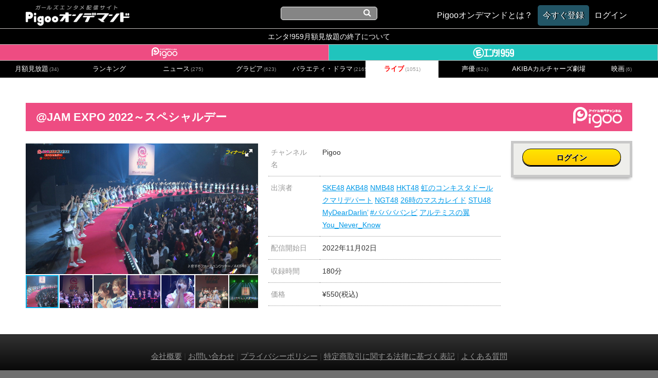

--- FILE ---
content_type: text/html; charset=UTF-8
request_url: https://ondemand.pigoo.jp/detail/35723
body_size: 23124
content:
<!DOCTYPE html>
<html>
<head>
    <!-- Google tag (gtag.js) -->
    <script async src="https://www.googletagmanager.com/gtag/js?id=G-SSXR2SG07K"></script>
    <script>
        window.dataLayer = window.dataLayer || [];
        function gtag(){dataLayer.push(arguments);}
        gtag('js', new Date());

        gtag('config', 'G-SSXR2SG07K');
    </script>
    <meta http-equiv="X-UA-Compatible" content="IE=10">
    <meta name="google-site-verification" content="wY3TtaT8Qt5M7sQof1FLnDgaV1XYzyjk-Dm-BrmW5tk"/>
    <meta http-equiv="Content-Type" content="text/html; charset=utf-8"/>
    <meta name="description"
          content="スカパー!プレミアムサービスで絶賛放送中！世界で唯一の24時間女の子専門チャンネルがお届けする、アイドル＆声優動画目白押しのオンデマンドサービス。もちろん、スカパー登録無しでも見れちゃいます！"/>
    <meta name="keywords" content="Pigoo,エンタ!959,Vシアター,アイドル,声優,グラビア,スマホ,akibaカルチャーズ劇場"/>
    <meta name="viewport" content="width=device-width, initial-scale=1.0, maximum-scale=1, user-scalable=0"/>
    <meta charset="UTF-8">

    <meta property="og:type" content="website" />
<meta property="og:site_name" content="Pigooオンデマンド" />

<meta property="og:title" content="@JAM EXPO 2022～スペシャルデー" />
<meta property="og:url" content="https://ondemand.pigoo.jp/detail/35723/" />
<meta property="og:image" content="https://img.pigoo.jp/upimages/img632c35f75122e_01_480x270_resize.jpg" />
<meta property="og:description" content="    8月26日27日28日横浜アリーナにて開催された「＠JAM EXPO 2022」をPigooで総力特集！
" />

<meta name="twitter:card" content="summary_large_image" />

<meta name="twitter:title" content="@JAM EXPO 2022～スペシャルデー" />
<meta name="twitter:url" content="https://ondemand.pigoo.jp/detail/35723/" />
<meta name="twitter:image" content="https://img.pigoo.jp/upimages/img632c35f75122e_01_480x270_resize.jpg" />
<meta name="twitter:description" content="    8月26日27日28日横浜アリーナにて開催された「＠JAM EXPO 2022」をPigooで総力特集！
" />
    <title>@JAM EXPO 2022～スペシャルデー | Pigooオンデマンド</title>
    <script src="//platform.twitter.com/widgets.js" type="text/javascript" charset="utf-8"></script>
    <link rel="stylesheet" href="/css/app.css?ver=1718016053">
    <link rel="shortcut icon" href="/images/favicon.ico"/>
    <link rel="apple-touch-icon-precomposed" href="/images/apple-touch-icon.png"/>
    <link href='//fonts.googleapis.com/css?family=Oswald:700' rel='stylesheet' type='text/css'>
    <script type="text/javascript" src="//ajax.googleapis.com/ajax/libs/jquery/2.0.2/jquery.min.js"></script>
    <script type="text/javascript" src="//cdnjs.cloudflare.com/ajax/libs/jquery-easing/1.3/jquery.easing.min.js"></script>
    <script src="//ajax.googleapis.com/ajax/libs/jqueryui/1.10.4/jquery-ui.min.js"></script>
    <script src="//cdnjs.cloudflare.com/ajax/libs/jquery-cookie/1.4.1/jquery.cookie.js"></script>

    <script type="text/javascript" src="/old_packages/pigon/js/jquery.tipTip.js"></script>
    <link rel="stylesheet" href="/old_packages/pigon/js/tipTip.css" type="text/css" media="all"/>

    <!-- Add venobox -->
    <link rel="stylesheet" href="/old_packages/pigon/js/venobox/venobox.css" type="text/css" media="screen"/>
    <script type="text/javascript" src="/old_packages/pigon/js/venobox/venobox.min.js"></script>
    <script>
        $(document).ready(function () {
            $('.venoboxframe').venobox({
                border: '0px',
                framewidth: '480px',
                frameheight: '280px'
            });
            $('.venobox').venobox();
        });
    </script>


    <script type="text/javascript">//<![CDATA[

        $(function () {

        });
        //]]>
    </script>

    <script type="text/javascript">
        $(function () {
            var sideH = $(".sidebar").height();
            var mainH = $(".main").height();
            if (sideH >= mainH) {
                $(".main").css("height", sideH + "px");
            }
        });

        $(function () {
            $(".nav li").mouseover(function () {
                $(this).children().show();
            }).mouseout(function () {
                $(this).children(".popup").hide();
            });
        });
    </script>


    <script type="text/javascript" src="/old_packages/pigon/js/add_script.js?2023021415"></script>


    <!-- Google 構造化データ マークアップ支援ツールが生成した JSON-LD マークアップです。 -->
    <script type="application/ld+json">
         { "@context" : "http://schema.org", "@type" : "Product", "name" : "[Pigooオンデマンド]", "image" : "https://ondemand.pigoo.jp/upload/save_image/top_center.png", "brand" : { "@type" : "Brand", "logo" : "https://ondemand.pigoo.jp/images/pigoo_logo_ch.png" } }
    </script>
    

</head>
<body>


<noscript>JavaScript を有効にしてご利用下さい。</noscript>


<section class="wrap wrap_shadow">
    <header>
    <h1>
        <a href="/">
            <img title="Pigooオンデマンド" alt="Pigooオンデマンド"
                 src="/images/logo.png">
        </a>
    </h1>
    <div class="global_search_wrap">
        <form name="search_form" id="global_search" method="get" action="/products">
            <input name="s" type="text" value="">
            <i class="fa fa-search"></i>
        </form>
    </div>
    <ul class="text_navi">
        <li><a href="/page/tutorial"><span>Pigooオンデマンドとは？</span></a></li>

                    <li class="header_trial"><a href="/register"><span>今すぐ登録</span></a></li>
            <li>
                <a class="login" href="/login">
                    <span>ログイン</span>
                </a>
            </li>
            </ul>
    <ul class="icon_navi">
        <li class="openText"><i class="fa fa-cog"></i></li>
        <li class="openSearch"><i class="fa fa-search"></i></li>
    </ul>
</header>
<div class="announce_spacer"></div>
<div class="spacer"></div>

    <div id="contents">
        <a target="_blank" href="/page/informations_240401" class="ent_end_info">エンタ!959月額見放題の終了について</a>
<ul class="nav">
    <li class="pigoo">
        <a href="/products?category_id=2&channel_id=1">
            <img alt="Pigoo" title="Pigoo" src="/images/pigoologo_white.png"/>
        </a>
    </li>

    <li class="ent">
        <a href="/products?category_id=15&channel_id=2">
            <img alt="エンタ!959" title="エンタ!959" src="/images/entlogo_white.png"/>
        </a>
    </li>
</ul><!--.nav-->
        <div class="main">
                <ul class="category category_navs">
        
                            <li >
                    <a href="/products?category_id=2&channel_id=1">
                        月額見放題<span>(34)</span>
                    </a>
                </li>
                    
                            <li >
                    <a href="/rankings?channel_id=1">ランキング<span></span></a>
                </li>
                
                            <li >
                    <a href="/products?category_id=5&channel_id=1">
                        ニュース<span>(275)</span>
                    </a>
                </li>
                    
                            <li >
                    <a href="/products?category_id=6&channel_id=1">
                        グラビア<span>(623)</span>
                    </a>
                </li>
                    
                            <li >
                    <a href="/products?category_id=7&channel_id=1">
                        バラエティ・ドラマ<span>(2165)</span>
                    </a>
                </li>
                    
                            <li class="now">
                    <a href="/products?category_id=8&channel_id=1">
                        ライブ<span>(1051)</span>
                    </a>
                </li>
                    
                            <li >
                    <a href="/products?category_id=9&channel_id=1">
                        声優<span>(624)</span>
                    </a>
                </li>
                    
                            
                            <li >
                    <a href="/products?category_id=11&channel_id=1">
                        AKIBAカルチャーズ劇場<span>(228)</span>
                    </a>
                </li>
                    
                            <li >
                    <a href="/products?category_id=12&channel_id=1">
                        映画<span>(6)</span>
                    </a>
                </li>
                        </ul>

<section class="category_tab_sphone_wrap">

                                                                                                                                                                                                    <div class="now">
                        <a href="/products?category_id=8&channel_id=1">
                            ライブ
                            <span>(1051)</span>
                        </a>
                    </div>
                                                                                                                                                    
        <div class="category_dropdown">
            <img src="/old_packages/pigon/img/tri_cat.png" alt="">
        </div>

        <ul class="category_sphone">
                                                <li >
                        <a href="/products?category_id=2&channel_id=1">
                            月額見放題
                            <span>(34)</span>
                        </a>
                    </li>
                                                                <li >
                        <a href="/rankings?channel_id=1">
                            ランキング
                            <span></span>
                        </a>
                    </li>
                                                        <li >
                        <a href="/products?category_id=5&channel_id=1">
                            ニュース
                            <span>(275)</span>
                        </a>
                    </li>
                                                                <li >
                        <a href="/products?category_id=6&channel_id=1">
                            グラビア
                            <span>(623)</span>
                        </a>
                    </li>
                                                                <li >
                        <a href="/products?category_id=7&channel_id=1">
                            バラエティ・ドラマ
                            <span>(2165)</span>
                        </a>
                    </li>
                                                                <li class="now">
                        <a href="/products?category_id=8&channel_id=1">
                            ライブ
                            <span>(1051)</span>
                        </a>
                    </li>
                                                                <li >
                        <a href="/products?category_id=9&channel_id=1">
                            声優
                            <span>(624)</span>
                        </a>
                    </li>
                                                                                                    <li >
                        <a href="/products?category_id=11&channel_id=1">
                            AKIBAカルチャーズ劇場
                            <span>(228)</span>
                        </a>
                    </li>
                                                                <li >
                        <a href="/products?category_id=12&channel_id=1">
                            映画
                            <span>(6)</span>
                        </a>
                    </li>
                                    </ul>
    </section>
    <section class="main_contents">
        <style>
            /*#play_container_play-TopBar-Logo {
                display: none;
            }*/
        </style>
        
        
        <link href="/js/video-js.css" rel="stylesheet" />
        <script src="/js/video.min.js"></script>
        <script src="/js/videojs-http-streaming.min.js"></script>
        <script src="/js/videojs-http-source-selector.min.js"></script>
        <script src="/js/videojs-contrib-quality-levels.min.js"></script>

        <link href="/js/fotorama/fotorama.css" rel="stylesheet">
        <script src="/js/fotorama/fotorama.js"></script>
        <article class="player_wrap">
            <div class="player_area">
                
                
                            </div>
        </article>


        <script type="text/javascript">
            $(function () {
                $('.info_bitrateChange').click(function () {
                    return false;
                });
            });
        </script>


        <div class="main_contents_title">
            <h1 class="pigoohd  bgright">@JAM EXPO 2022～スペシャルデー</h1>
        </div>

        <div class="single">
            <div class="singleWrap">
                <div class="detail">
                    <div class="digest">
                        <ul data-nav="thumbs" data-allowfullscreen="true" class="fotorama detail_imagelist"
                            data-width="100%" data-ratio="16/9" data-max-width="100%" id="thumbnail">
                                                                                                <img src="https://img.pigoo.jp/upimages/img632c35f75122e_01_800x450_crop.jpg"/>
                                                                    <img src="https://img.pigoo.jp/upimages/img632c35f75122e_02_800x450_crop.jpg"/>
                                                                    <img src="https://img.pigoo.jp/upimages/img632c35f75122e_03_800x450_crop.jpg"/>
                                                                    <img src="https://img.pigoo.jp/upimages/img632c35f75122e_04_800x450_crop.jpg"/>
                                                                    <img src="https://img.pigoo.jp/upimages/img632c35f75122e_05_800x450_crop.jpg"/>
                                                                    <img src="https://img.pigoo.jp/upimages/img632c35f75122e_06_800x450_crop.jpg"/>
                                                                    <img src="https://img.pigoo.jp/upimages/img632c35f75122e_07_800x450_crop.jpg"/>
                                                                    <img src="https://img.pigoo.jp/upimages/img632c35f75122e_08_800x450_crop.jpg"/>
                                                                    <img src="https://img.pigoo.jp/upimages/img632c35f75122e_09_800x450_crop.jpg"/>
                                                                    <img src="https://img.pigoo.jp/upimages/img632c35f75122e_10_800x450_crop.jpg"/>
                                                                                    </ul>
                    </div><!--.digest-->

                    <div class="table">
                        <table>
                            <tbody>
                            <tr>
                                <th>チャンネル名</th>
                                <td>
                                                                            Pigoo
                                                                    </td>
                            </tr>

                                                            <tr>
                                    <th>出演者</th>
                                    <td>
                                                                                    <a href="/actor/SKE48">SKE48</a>
                                                                                    <a href="/actor/AKB48">AKB48</a>
                                                                                    <a href="/actor/NMB48">NMB48</a>
                                                                                    <a href="/actor/HKT48">HKT48</a>
                                                                                    <a href="/actor/虹のコンキスタドール">虹のコンキスタドール</a>
                                                                                    <a href="/actor/クマリデパート">クマリデパート</a>
                                                                                    <a href="/actor/NGT48">NGT48</a>
                                                                                    <a href="/actor/26時のマスカレイド">26時のマスカレイド</a>
                                                                                    <a href="/actor/STU48">STU48</a>
                                                                                    <a href="/actor/MyDearDarlin’">MyDearDarlin’</a>
                                                                                    <a href="/actor/#ババババンビ">#ババババンビ</a>
                                                                                    <a href="/actor/アルテミスの翼">アルテミスの翼</a>
                                                                                    <a href="/actor/You_Never_Know">You_Never_Know</a>
                                                                            </td>
                                </tr>
                                                                                        <tr>
                                    <th>配信開始日</th>
                                    <td>
                                        2022年11月02日
                                    </td>
                                </tr>
                                                                                    <tr>
                                <th>収録時間</th>
                                <td>180分</td>
                            </tr>

                                                            <tr>
                                    <th>価格</th>
                                    <td>
                                        ¥550(税込)
                                    </td>
                                </tr>
                                                        </tbody>
                        </table>

                    </div><!--.table-->

                    <div class="payment_detail">
                                                    <div class="buy_button_ab">
                                <div class="buy" id="ifmonthly">
                                    <a href="/login" class="btn">ログイン</a>
                                </div>
                            </div>
                        
                    </div><!--.payment_detail-->
                </div><!--.detail-->


                <div class="remodal ondemand_remodal" data-remodal-id="ppv_purchase_select">
                    <button data-remodal-action="close" class="remodal-close"></button>
                    <h1>購入方法を選択してください</h1>
                    <p class="purchase_modal">
                                                    <a href="/purchase/35723/1"
                               class="purchase_btn">クレジットカード</a>
                                                    <a href="/purchase/35723/2"
                               class="purchase_btn">ドコモケータイ払い</a>
                                                    <a href="/purchase/35723/3"
                               class="purchase_btn">AUかんたん決済</a>
                                                    <a href="/purchase/35723/4"
                               class="purchase_btn">ソフトバンクまとめて支払い</a>
                                                    <a href="/purchase/35723/5"
                               class="purchase_btn">C-CHECK(電子マネー)</a>
                                            </p>
                    <br>
                    
                </video>


                <div class="information">
                    <div class="main_contents_title">
                        <h3>番組内容</h3>
                    </div>
                    <p>
                        8月26日27日28日横浜アリーナにて開催された「＠JAM EXPO 2022」をPigooで総力特集！
                    </p>

                    <div class="main_contents_title">
                        <h3><!--★サブタイトル★-->今回の内容</h3>
                    </div>
                    <p>
                        日本を代表するポップカルチャーイベント＠JAMシリーズ最大のフェス「＠JAM EXPO 2022」の総力特集第1弾!3Daysの初日に行われたストロベリーステージのみを使ったスペシャルな前夜祭ライブ!注目のグループが集いここでしか観れないスペシャルコラボを披露しています!※オンデマンドと内容が一部異なる場合がございます。
                    </p>

                </div><!--.information-->

            </video><!--.singleWrap-->

        </div><!--.single-->
        

    </section>

    <script type="text/javascript" src="/player_generator?product_id=35723&amp;token=IaL1sVYeClEgpcoEkVMF&amp;1768752056"></script>
        </div><!--.main-->

    </div><!--#contents-->

    <!--PigooFooterStart-->
<link rel="stylesheet" href="//pigoo.jp/js/globalfooter/global_footer.css" type="text/css" media="screen"/>
<div id="global_footer">
    <div id="global_footer_nav">
        <div class="contents">
            <div id="footer_sub">
                <a href="http://pigoo.jp/pages/company">会社概要</a> |
                <a href="https://id.pigoo.jp/contacts/ondemand">お問い合わせ</a> |
                <a href="/page/privacy">プライバシーポリシー</a> |
                <a href="/page/terms">特定商取引に関する法律に基づく表記</a> |
                <a href="/page/question">よくある質問</a>
            </div>
        </div>
    </div>
</div>
<!--PigooFooterEnd-->

</section>
<link rel="stylesheet" type="text/css" href="https://cdnjs.cloudflare.com/ajax/libs/remodal/1.0.5/remodal.min.css">
<link rel="stylesheet" type="text/css" href="https://cdnjs.cloudflare.com/ajax/libs/remodal/1.0.5/remodal-default-theme.min.css">
<script type="text/javascript" src="https://cdnjs.cloudflare.com/ajax/libs/remodal/1.0.5/remodal.min.js"></script>
</body>
</html>


--- FILE ---
content_type: application/javascript
request_url: https://ondemand.pigoo.jp/old_packages/pigon/js/venobox/venobox.min.js
body_size: 6929
content:
/* 
 * VenoBox - jQuery Plugin
 * version: 1.2.3
 * @requires jQuery
 *
 * Examples at http://lab.veno.it/venobox/
 * License: Creative Commons Attribution 3.0 License
 * License URI: http://creativecommons.org/licenses/by/3.0/
 * Copyright 2013 Nicola Franchini - @nicolafranchini
 *
 */
(function(e){function _(){e.ajax({url:o,cache:false}).done(function(e){i.html('<div class="vbox-inline">'+e+"</div>");F(true)}).fail(function(){i.html('<div class="vbox-inline"><p>Error retrieving contents, please retry</div>');F(true)})}function D(){i.html('<iframe class="venoframe" src="'+o+'"></iframe>');F()}function P(){var e=o.split("/");var t=e[e.length-1];i.html('<iframe class="venoframe" src="http://player.vimeo.com/video/'+t+'"></iframe>');F()}function H(){var e=o.split("/");var t=e[e.length-1];i.html('<iframe class="venoframe" src="http://www.youtube.com/embed/'+t+'"></iframe>');F()}function B(){i.html('<div class="vbox-inline">'+e(o).html()+"</div>");F()}function j(){c=e(".vbox-content").find("img");c.one("load",function(){F()}).each(function(){if(this.complete)e(this).load()})}function F(t){t=t||false;if(t!=true){e(window).scrollTop(0)}N.html(E);i.find(">:first-child").addClass("figlio");e(".figlio").css("width",h).css("height",p).css("padding",d).css("background",v);a=i.outerHeight();f=e(window).height();if(a+80<f){l=(f-a)/2;i.css("margin-top",l);i.css("margin-bottom",l)}else{i.css("margin-top","40px");i.css("margin-bottom","40px")}i.animate({opacity:"1"},"slow")}function I(){if(e(".vbox-content").length){a=i.height();f=e(window).height();if(a+80<f){l=(f-a)/2;i.css("margin-top",l);i.css("margin-bottom",l)}else{i.css("margin-top","40px");i.css("margin-bottom","40px")}}}var t,n,r,i,s,o,u,a,f,l,c,h,p,d,v,m,g,y,b,w,E,S,x,T,N,C,k,L,A,O,M;e.fn.extend({venobox:function(a){var f={framewidth:"",frameheight:"",border:"0",bgcolor:"#fff",numeratio:false};var a=e.extend(f,a);return this.each(function(){var f=e(this);f.addClass("vbox-item");f.data("framewidth",a.framewidth);f.data("frameheight",a.frameheight);f.data("border",a.border);f.data("bgcolor",a.bgcolor);f.data("numeratio",a.numeratio);f.click(function(a){function l(){g=f.data("gall");k=f.data("numeratio");y=e('.vbox-item[data-gall="'+g+'"]');if(y.length>0&&k===true){C.html(y.index(f)+1+" / "+y.length);C.fadeIn()}else{C.fadeOut()}b=y.eq(y.index(f)+1);w=y.eq(y.index(f)-1);if(f.attr("title")){E=f.attr("title");N.fadeIn()}else{E="";N.fadeOut()}if(b.length>0){e(".vbox-next").css("display","block");S=true}else{e(".vbox-next").css("display","none");S=false}if(y.index(f)>0){e(".vbox-prev").css("display","block");x=true}else{e(".vbox-prev").css("display","none");x=false}}a.stopPropagation();a.preventDefault();f=e(this);h=f.data("framewidth");p=f.data("frameheight");d=f.data("border");v=f.data("bgcolor");S=false;x=false;T=false;o=f.attr("href");u=e(window).scrollTop();u=-u;e("body").wrapInner('<div class="vwrap"></div>');n=e(".vwrap");s='<div class="vbox-overlay"><div class="vbox-preloader">Loading...</div><div class="vbox-container"><div class="vbox-content"></div></div><div class="vbox-title"></div><div class="vbox-num">0/0</div><div class="vbox-close">X</div><div class="vbox-next">next</div><div class="vbox-prev">prev</div></div>';e("body").append(s);t=e(".vbox-overlay");r=e(".vbox-container");i=e(".vbox-content");C=e(".vbox-num");N=e(".vbox-title");i.html("");i.css("opacity","0");l();t.css({opacity:"1","min-height":e(window).outerHeight()+130});if(navigator.userAgent.match(/(iPod|iPhone|iPad|Android)/)){n.css({position:"fixed",top:u,opacity:"0"}).data("top",u)}else{n.css({position:"fixed",top:u}).data("top",u);e(window).scrollTop(0)}t.bind("transitionend webkitTransitionEnd oTransitionEnd MSTransitionEnd",function(){t.css({"min-height":e(window).outerHeight(),height:"auto"});if(f.data("type")=="iframe"){D()}else if(f.data("type")=="inline"){B()}else if(f.data("type")=="ajax"){_()}else if(f.data("type")=="vimeo"){P()}else if(f.data("type")=="youtube"){H()}else{i.html('<img src="'+o+'">');j()}});e("body").keydown(function(n){if(T)return;if(n.keyCode==37&&x==true){T=true;h=w.data("framewidth");p=w.data("frameheight");d=w.data("border");v=w.data("bgcolor");o=w.attr("href");if(w.attr("title")){E=w.attr("title")}else{E=""}t.css("min-height",e(window).outerHeight()+130);i.animate({opacity:0},500,function(){t.css("min-height",e(window).outerHeight());if(w.data("type")=="iframe"){D()}else if(w.data("type")=="inline"){B()}else if(w.data("type")=="ajax"){_()}else if(w.data("type")=="youtube"){H()}else if(w.data("type")=="vimeo"){P()}else{i.html('<img src="'+o+'">');j()}f=w;l();T=false})}if(n.keyCode==39&&S==true){T=true;h=b.data("framewidth");p=b.data("frameheight");d=b.data("border");v=b.data("bgcolor");o=b.attr("href");if(b.attr("title")){E=b.attr("title")}else{E=""}t.css("min-height",e(window).outerHeight()+130);i.animate({opacity:0},500,function(){t.css("min-height",e(window).outerHeight());if(b.data("type")=="iframe"){D()}else if(b.data("type")=="inline"){B()}else if(b.data("type")=="ajax"){_()}else if(b.data("type")=="youtube"){H()}else if(b.data("type")=="vimeo"){P()}else{i.html('<img src="'+o+'">');j()}f=b;l();T=false})}});e(".vbox-next").click(function(){h=b.data("framewidth");p=b.data("frameheight");d=b.data("border");v=b.data("bgcolor");o=b.attr("href");if(b.attr("title")){E=b.attr("title")}else{E=""}t.css("min-height",e(window).outerHeight()+130);i.animate({opacity:0},500,function(){t.css("min-height",e(window).outerHeight());if(b.data("type")=="iframe"){D()}else if(b.data("type")=="inline"){B()}else if(b.data("type")=="ajax"){_()}else if(b.data("type")=="youtube"){H()}else if(b.data("type")=="vimeo"){P()}else{i.html('<img src="'+o+'">');j()}f=b;l()})});e(".vbox-prev").click(function(){h=w.data("framewidth");p=w.data("frameheight");d=w.data("border");v=w.data("bgcolor");o=w.attr("href");if(w.attr("title")){E=w.attr("title")}else{E=""}t.css("min-height",e(window).outerHeight()+130);i.animate({opacity:0},500,function(){t.css("min-height",e(window).outerHeight());if(w.data("type")=="iframe"){D()}else if(w.data("type")=="inline"){B()}else if(w.data("type")=="ajax"){_()}else if(w.data("type")=="youtube"){H()}else if(w.data("type")=="vimeo"){P()}else{i.html('<img src="'+o+'">');j()}f=w;l()})});e(".vbox-close, .vbox-overlay").click(function(n){O=".figlio";A=".vbox-prev";L=".vbox-next";M=".figlio *";if(!e(n.target).is(O)&&!e(n.target).is(L)&&!e(n.target).is(A)&&!e(n.target).is(M)){t.css("opacity","0");t.bind("transitionend webkitTransitionEnd oTransitionEnd MSTransitionEnd",function(){t.remove();if(navigator.userAgent.match(/(iPod|iPhone|iPad|Android)/)){e(".vwrap").css("opacity","1");e(".vwrap").bind("transitionend webkitTransitionEnd oTransitionEnd MSTransitionEnd",function(){e(".vwrap").children().unwrap();e(window).scrollTop(-u)})}else{e(".vwrap").children().unwrap();e(window).scrollTop(-u)}T=false})}});return false})})}});e(window).resize(function(){I()})})(jQuery)